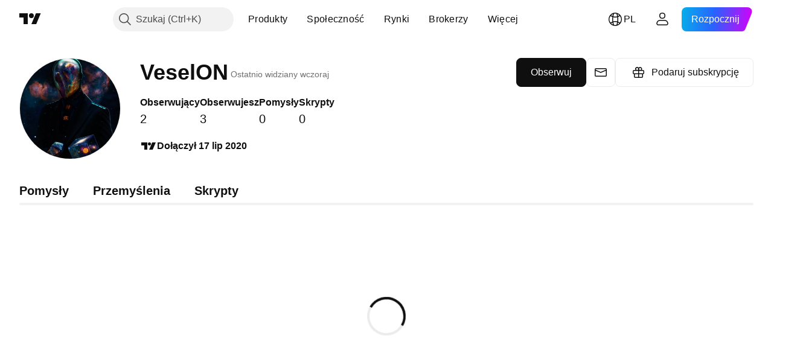

--- FILE ---
content_type: text/css; charset=utf-8
request_url: https://static.tradingview.com/static/bundles/31647.c671068505a824eff79a.css
body_size: 487
content:
[data-theme=light]{--_0-eltZ:var(--color-cold-gray-150)}[data-theme=dark]{--_0-eltZ:var(--color-cold-gray-750)}.tv-control-textarea{background-color:var(--color-body-bg);border-color:var(--color-border);border-radius:2px;border-style:solid;border-width:1px;box-sizing:border-box;color:var(--color-text-regular);display:block;font-size:13px;height:34px;width:100%;-webkit-tap-highlight-color:transparent;-webkit-appearance:none;appearance:none;height:auto;padding:9px 12px;transition:border-color .35s ease,background-color .35s ease}.tv-control-textarea::placeholder{color:var(--color-placeholder);opacity:1}.tv-control-textarea:-webkit-autofill{-webkit-text-fill-color:var(--color-cold-gray-650)!important;box-shadow:inset 0 0 0 1000px #fff!important}.tv-control-textarea--size_xsmall{height:19px}.tv-control-textarea--size_small{height:27px}.tv-control-textarea--size_large{font-size:16px;height:48px}.tv-control-textarea--connect{border-left:0;border-radius:0;border-right:0}.tv-control-textarea--connect_left{border-bottom-left-radius:0;border-left:none;border-top-left-radius:0}.tv-control-textarea--connect_right{border-bottom-right-radius:0;border-right:none;border-top-right-radius:0}@media (any-hover:hover){.tv-control-textarea:hover{border-color:var(--color-border-hover);transition-duration:60ms}}.tv-control-textarea:focus{border-color:var(--color-tv-blue-500)!important;transition-duration:60ms}.tv-control-textarea[readonly]{border-color:var(--_0-eltZ);color:var(--color-cold-gray-450)}.tv-control-textarea[readonly]:focus{border-color:var(--color-disabled-border-and-color)!important}@media (any-hover:hover){.tv-control-textarea[readonly]:hover{border-color:var(--color-disabled-border-and-color)!important}}.tv-control-textarea.i-disabled,.tv-control-textarea[disabled]{border-color:var(--color-disabled-border-and-color)!important;color:var(--color-disabled-border-and-color)!important}.tv-control-textarea.i-disabled::placeholder,.tv-control-textarea[disabled]::placeholder{color:var(--color-disabled-border-and-color)!important}@media (any-hover:hover){.tv-control-textarea.i-disabled:hover,.tv-control-textarea[disabled]:hover{border-color:var(--color-disabled-border-and-color)!important}}.tv-control-textarea.i-error{border-color:var(--color-ripe-red-400)!important}@media (any-hover:hover){.tv-control-textarea.i-error:hover{border-color:var(--color-ripe-red-400)!important}}.tv-control-textarea.i-error:focus{border-color:var(--color-ripe-red-500)!important}.tv-control-textarea.i-success{border-color:var(--color-success)!important}@media (any-hover:hover){.tv-control-textarea.i-success:hover{border-color:var(--color-success-hover)!important}}.tv-control-textarea.i-success:active,.tv-control-textarea.i-success:focus{border-color:var(--color-success-active)!important}.tv-control-textarea--phone{direction:ltr;text-align:left}

--- FILE ---
content_type: text/css; charset=utf-8
request_url: https://static.tradingview.com/static/bundles/62156.ce7b2959f31f83034b45.css
body_size: 185
content:
.positioner-lATuqHRX{box-sizing:border-box;position:fixed;--ui-lib-positioner-applied-height:var(
		--ui-lib-positioner-exact-height,var(
			--ui-lib-positioner-anchor-exact-height,var(--ui-lib-positioner-calculated-height)
		)
	);--ui-lib-positioner-applied-width:var(
		--ui-lib-positioner-exact-width,var(
			--ui-lib-positioner-anchor-exact-width,var(--ui-lib-positioner-calculated-width)
		)
	);--ui-lib-positioner-applied-min-width:max(var(
			--ui-lib-positioner-min-width,0px
		),var(
			--ui-lib-positioner-anchor-min-width,0px
		));--ui-lib-positioner-applied-max-width:min(var(
			--ui-lib-positioner-max-width,10000vw
		),var(
			--ui-lib-positioner-anchor-max-width,10000vw
		));--ui-lib-positioner-applied-min-height:max(var(
			--ui-lib-positioner-min-height,0px
		),var(
			--ui-lib-positioner-anchor-min-height,0px
		));--ui-lib-positioner-applied-max-height:min(var(
			--ui-lib-positioner-max-height,100000vh
		),var(
			--ui-lib-positioner-anchor-max-height,100000vh
		));--ui-lib-positioner-computed-height:max(var(--ui-lib-positioner-applied-min-height),min(var(--ui-lib-positioner-applied-height),var(--ui-lib-positioner-applied-max-height)));--ui-lib-positioner-computed-width:max(var(--ui-lib-positioner-applied-min-width),min(var(--ui-lib-positioner-applied-width),var(--ui-lib-positioner-applied-max-width)));height:var(--ui-lib-positioner-computed-height);left:var(--ui-lib-positioner-calculated-left,0);margin-left:calc(var(--ui-lib-positioner-content-point-x)*(var(--ui-lib-positioner-calculated-width) - var(--ui-lib-positioner-computed-width)));margin-top:calc(var(--ui-lib-positioner-content-point-y)*(var(--ui-lib-positioner-calculated-height) - var(--ui-lib-positioner-computed-height)));top:var(--ui-lib-positioner-calculated-top,0);width:var(--ui-lib-positioner-computed-width)}.invisible-lATuqHRX{opacity:0;pointer-events:none}

--- FILE ---
content_type: text/css; charset=utf-8
request_url: https://static.tradingview.com/static/bundles/24309.848f88391da875ceb2a3.css
body_size: -116
content:
.formTextarea-M4RQdbmM.formTextarea-M4RQdbmM{align-items:stretch}.formTextarea-M4RQdbmM.formTextarea-M4RQdbmM .end-slot-M4RQdbmM{align-items:flex-start;height:auto}